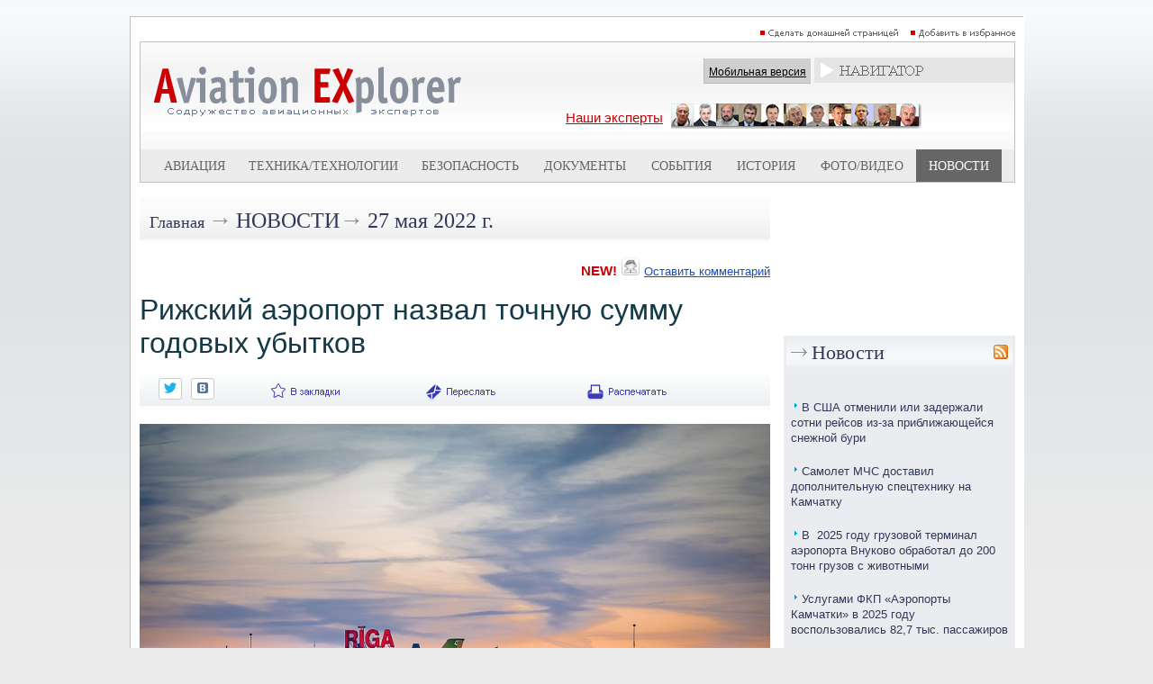

--- FILE ---
content_type: text/html; charset=utf-8
request_url: https://www.aex.ru/news/2022/5/27/244506/
body_size: 11317
content:
<!DOCTYPE HTML>
<html xmlns:fb="http://www.facebook.com/2008/fbml" xmlns:og="http://ogp.me/ns#">
<head>
<title>Рижский аэропорт назвал точную сумму годовых убытков - AEX.RU</title><meta property="fb:app_id" content="625180430960231" />
<meta property="og:description"  content="Рижский международный аэропорт завершил 2021 год с убытками в размере 9,4 млн евро, но удержал позиции крупнейшего в Прибалтике," />
<meta property="description"  content="Рижский международный аэропорт завершил 2021 год с убытками в размере 9,4 млн евро, но удержал позиции крупнейшего в Прибалтике," />

<meta property="og:type"   content="article" />
<meta property="og:url"    content="http://www.aex.ru/news/2022/5/27/244506/" />
<meta property="og:title"  content="Рижский аэропорт назвал точную сумму годовых убытков" /><meta property="og:image"  content="http://www.aex.ru/images/media/900/28608.jpg" /><script type="text/javascript" src="/sets.js"></script>
<meta name="verify-v1" content="Ymt7XwnwqYbZxfL37KW+ZvQgQb4TMBX+8eUuEbUXpEc=" >
<link title="RSS" type="application/rss+xml" rel="alternate" href="http://www.aex.ru/rss/"/>
<link rel="SHORTCUT ICON" href="/favico.ico">
<link rel="stylesheet" type="text/css" href="/css/css.css?20230218-1002">
<link rel="stylesheet" href="/css/youdo.css?20230218-1002">
<link rel="stylesheet" href="/css/social-likes_birman.css"><link rel="stylesheet" type="text/css" href="/css/social.css">
<script type="text/javascript"><!--//--><![CDATA[//><!--
	jsHover = function() {
		var hEls = document.getElementById("nav").getElementsByTagName("LI");
		for (var i=0, len=hEls.length; i<len; i++) {
			hEls[i].onmouseover=function() { this.className+=" jshover"; }
			hEls[i].onmouseout=function() { this.className=this.className.replace(" jshover", ""); }
		}
	}
	if (window.attachEvent && navigator.userAgent.indexOf("Opera")==-1) window.attachEvent("onload", jsHover);
//--><!]]></script>
<link rel="stylesheet" type="text/css" href="/dropdown.css">
<link rel="stylesheet" type="text/css" href="/share.css">

<link rel="stylesheet" type="text/css" href="/css/thing.css?20200619-12:20"><link rel="stylesheet" href="/css/glide/css/glide.core.css?20230218-1002">
<link rel="stylesheet" href="/css/glide/css/glide.theme.css?20230218-1002">


<script src="https://cdnjs.cloudflare.com/ajax/libs/jquery/2.1.4/jquery.min.js"></script>

		<style>
		.erb-image-wrapper img{
	width:100%;
    max-width:100% !important;
    height:auto;
    display:block;
}
		</style><!-- Top100 (Kraken) Counter -->
<script>
    (function (w, d, c) {
    (w[c] = w[c] || []).push(function() {
        var options = {
            project: 1813930
        };
        try {
            w.top100Counter = new top100(options);
        } catch(e) { }
    });
    var n = d.getElementsByTagName("script")[0],
    s = d.createElement("script"),
    f = function () { n.parentNode.insertBefore(s, n); };
    s.type = "text/javascript";
    s.async = true;
    s.src =
    (d.location.protocol == "https:" ? "https:" : "http:") +
    "//st.top100.ru/top100/top100.js";

    if (w.opera == "[object Opera]") {
    d.addEventListener("DOMContentLoaded", f, false);
} else { f(); }
})(window, document, "_top100q");
</script>
<noscript>
  <img src="//counter.rambler.ru/top100.cnt?pid=1813930" alt="Топ-100" />
</noscript>
<!-- END Top100 (Kraken) Counter -->

<!-- Global site tag (gtag.js) - Google Analytics -->
<script async src="https://www.googletagmanager.com/gtag/js?id=UA-9734408-1"></script>
<script>
  window.dataLayer = window.dataLayer || [];
  function gtag(){dataLayer.push(arguments);}
  gtag('js', new Date());
  gtag('config', 'UA-9734408-1');
</script>


<script type="text/javascript" src="//www.avianews.ru/css/swfobject.js"></script>
</head>
<body><div align=center style="width:1240px; margin:0 auto;"><script type="text/javascript" src="//www.avianews.ru/c/?c=27130e6912fadd12f370f4c6fb8258ce"></script></div><div style="width:1px; height:10px;"></div><style type="text/css">
#areapage {
    text-align:center;
    width:1240px;
    margin:0 auto;
}
#centerarea {
	display: inline-block;
  width:990px;
  border:1px solid silver;
  margin-left:auto;
  margin-right:auto;
  text-align:right;
  background:white;
}
#leftarea{
display: inline-block;
vertical-align:top;

}
#banner1	{
	width:240px; height:300px;
	}
#banner2	{
	width:240px; height:160px;
	}
#d1	{
	width:240px; height:174px;
	}
#h5	{
	width:1px; height:10px;
	}
</style>
<div id=areapage><div id=centerarea>
<table cellspacing=0 cellpadding=10 border=0 bgcolor=white>
<tr>
<td valign=top>

<div align=right>

<a href="#" onclick="this.style.behavior='url(#default#homepage)';this.setHomePage('http://www.aex.ru');"><img src=/images/sethomepage.png width=163 height=12 border=0 alt="РЎРґРµР»Р°С‚СЊ РґРѕРјР°С€РЅРµР№ СЃС‚СЂР°РЅРёС†РµР№"></a>
<a href=# onClick="add2Fav (this)"><img src=/images/setfavorites.png width=119 height=12 border=0 alt="Р”РѕР±Р°РІРёС‚СЊ РІ РёР·Р±СЂР°РЅРЅРѕРµ"></a></div>
<table width=100% cellspacing=1 cellpadding=0 border=0 bgcolor=silver>
<tr>
<td valign=top width=100%>
<table width=100% cellspacing=0 cellpadding=0 border=0>
<tr><td width=100%>
<table width=100% cellspacing=0 cellpadding=0 border=0 bgcolor=white background=/images/mlogobg.png>
<tr>

<td valign=top><a href=/><img src=/images/mlogo.png width=344 height=99 border=0 hspace=15></a>
<br><br></td><td valign=top width=100%>
<img src=/images/tr.gif width=1 height=1 border=0 vspace=3><br>
<div align=right><table cellspacing=0 cellpadding=0 border=0>
<td valign=middle nowrap><div class=mobile_sw><a href=/mobile/ class=mobilelink>Мобильная версия</a></div></td>
<td>&nbsp;</td>
<td valign=middle><table cellspacing=0 cellpadding=0 border=0><td>
<div style="z-index:2;"  align=center>
<div align=center>
<ul id="nav">
<li><img src=/images/mnavigator.png>
<ul>

<li>
<div align=left><span class=navheader>Билеты</span></div>

<a href="http://www.aviapages.ru/booking/" class=navlinks target=_blank>Бронирование авиабилетов</a>
<a href="http://www.aviapages.ru/booking/train/" class=navlinks target=_blank>Бронирование Ж/Д билетов</a>
<a href="http://www.aviapages.ru/bonus/" class=navlinks target=_blank>Скидки и бонусные программы</a>
<a href="http://www.aviapages.ru/bonus/" class=navlinks target=_blank>Сезонные распродажи</a>

</li>
<li>
<div align=left><span class=navheader target=_blank>Справочник</span></div>
<a href="http://www.aviapages.ru/airlines/" class=navlinks target=_blank>Авиакомпании</a>
<a href="http://www.aviapages.ru/airports/" class=navlinks target=_blank>Аэропорты</a>
<a href="http://www.aviapages.ru/aviabiz/" class=navlinks target=_blank>Авиапром</a>
<a href="http://www.aviapages.ru/aircrafts/" class=navlinks target=_blank>Авиатехника</a>
</li>
<li>
<div align=left><a href="http://www.forumavia.ru" class=navheader2 target=_blank>Форумы</a></div>
</li>
<li>
<div align=left><a href="http://www.aviamarket.ru" class=navheader2 target=_blank>Работа в авиации</a></div>
</li>
<li><a href="http://www.aviaru.net" class=navheader2 target=_blank>AVIARU Network</a>
</li>
</li>
</ul>
</ul>
</div>
</div>
</td></table>
</td>
</tr>
</table>
</div>

<img src=/images/tr.gif width=1 height=1 border=0 vspace=3><br>

<div align=center>
<table><td>
<a href=/exp/ class="ourexperts" style="text-decoration:underline; padding: -10px 0px 0px 0px;">Наши эксперты</a></a>
</td>
<td>
<a href=/exp/><img src=/images/experts3.png width=278 height=28 border=0 hspace=5></a>
</td>
</table>
</div>

</td>
<td valign=top>

</td>
</tr>
</table>
<table width=100% cellspacing=0 cellpadding=0 border=0 bgcolor=#ececec>
<tr>
<td valign=top width=5%><img src=/images/tr.gif width=1 height=33 border=0></td>
    <td valign=top width=5% ><img
                src=/images/tr.gif width=1 height=33 border=0></td>
    <td valign=middle align=center >
        <div align=center><a
                    href=/docs/2/ class=tm>Авиация</a>
        </div>
    </td>
    <td valign=top width=5% ><img
                src=/images/tr.gif width=1 height=1 border=0></td>
    <td valign=top width=5% ><img
                src=/images/tr.gif width=1 height=1 border=0></td>
    <td valign=middle align=center nowrap >
        <div align=center><a
                    href=/docs/3/  class=tm>Техника/технологии</a>
        </div>
    </td>
    <td valign=top width=5% ><img
                src=/images/tr.gif width=1 height=1 border=0></td>
    <td valign=top width=5% ><img
                src=/images/tr.gif width=1 height=1 border=0></td>
    <td valign=middle align=center >
        <div align=center><a
                    href=/docs/4/  class=tm>Безопасность</a>
        </div>
    </td>
    <td valign=top width=5% ><img
                src=/images/tr.gif width=1 height=1 border=0></td>
    <td valign=top width=5% ><img
                src=/images/tr.gif width=1 height=1 border=0></td>
    <td valign=middle align=center >
        <div align=center><a
                    href=/docs/8/  class=tm>Документы</a>
        </div>
    </td>
    <td valign=top width=5% ><img
                src=/images/tr.gif width=1 height=1 border=0></td>
    <td valign=top width=5% ><img
                src=/images/tr.gif width=1 height=1 border=0></td>
    <td valign=middle align=center >
        <div align=center><a
                    href=/events/  class=tm>События</a>
        </div>
    </td>
    <td valign=top width=5% ><img
                src=/images/tr.gif width=1 height=1 border=0></td>
    <td valign=top width=5% ><img
                src=/images/tr.gif width=1 height=1 border=0></td>
    <td valign=middle align=center >
        <div align=center><a
                    href=/docs/1/  class=tm>История</a>
        </div>
    </td>
    <td valign=top width=5% ><img
                src=/images/tr.gif width=1 height=1 border=0></td>

    <td valign=top width=5% ><img
                src=/images/tr.gif width=1 height=1 border=0></td>
    <td valign=middle nowrap align=center >
        <div align=center><a
                    href=/multimedia/  class=tm>Фото/Видео</a>
        </div>
    </td>
    <td valign=top width=5% ><img
                src=/images/tr.gif width=1 height=1 border=0></td>


    <td valign=top width=5% bgcolor=#666666><img
                src=/images/tr.gif width=1 height=1 border=0></td>
    <td valign=middle align=center bgcolor=#666666>
        <div align=center><a
                    href=/news/  class=tms>Новости</a>
        </div>
    </td>
    <td valign=top width=5% bgcolor=#666666><img
                src=/images/tr.gif width=1 height=1 border=0></td>

<td valign=top width=5%><img src=/images/tr.gif width=1 height=1 border=0></td>
</tr>
</table>
</td>
</tr>
</table>
</td>
</tr>
</table>
</div>
<img src=/images/tr.gif width=1 height=1 border=0 vspace=5><br><div align=center>
<table width=960 cellspacing=0 cellpadding=0 border=0>
<tr><td valign=top width=100%>
<table width=100% cellspacing=0 cellpadding=0 border=0 background=/images/minnerhdbg.png>
<tr>
<td><img src=/images/tr.gif width=1 height=46 hspace=5></td>
<td width=100% valign=middle><a href=/ class=rubhdmain>Главная</a> <span class=arrow>&rarr;</span> <a href=/news/ class=rubhd>Новости</a><span class=arrow>&rarr;</span> <a href=/news/2022/5/27/ class=rubhdlite>27 мая 2022 г.</a></td></tr></table><br><div align=right>
<table cellspacing=0 cellpadding=0 border=0>
<tr>
<td valign=bottom><span class=aexred>NEW!</span></td>
<td valign=bottom><img src=/images/usericon.png width=20 height=20 hspace=5></td>
<td valign=bottom><a href=#comments class=topcommentlink>Оставить комментарий</a></td>
</tr>
</table>
</div><br><span class=texthd>Рижский аэропорт назвал точную сумму годовых убытков</span><br><img src=/images/tr.gif width=1 height=1 vspace=5><br><table width=100% cellspacing=0 cellpadding=0 border=0 background=/images/minnerdatebg.png><tr><td><img src=/images/tr.gif width=1 height=34 hspace=5></td><td  valign=middle></td><td valign=middle nowrap><script src="//ajax.googleapis.com/ajax/libs/jquery/1.11.0/jquery.min.js"></script>
<script src="/css/social-likes.min.js"></script>
<div class="social-likes social-likes_notext">

<div class="twitter" title="Поделиться ссылкой в Твиттере"></div>
<div class="vkontakte" title="Поделиться ссылкой во Вконтакте"></div>
</div></td><td valign=top><ul id=share><li><img src=/images/m_favorite.png width=86 height=34><ul><div align=left><span class=shareheader>Популярные сервисы по хранению закладок:</span></div>
<noindex>
<div id="savebookmark">
<a class="google" rel="nofollow" title="В закладки на Google" href="http://www.google.com/bookmarks/mark?op=edit&amp;bkmk=http%3A%2F%2Fwww.aex.ru%2Fnews%2F2022%2F5%2F27%2F244506%2F&amp;title=Рижский аэропорт назвал точную сумму годовых убытков"><span>google.com</span></a>
<a class="yandex" rel="nofollow" title="В закладки на Яндексе" href="http://zakladki.yandex.ru/userarea/links/addfromfav.asp?bAddLink_x=1&amp;lurl=http%3A%2F%2Fwww.aex.ru%2Fnews%2F2022%2F5%2F27%2F244506%2F&amp;lname=Рижский аэропорт назвал точную сумму годовых убытков"><span>yandex.ru</span></a>
<a class="bobr" rel="nofollow" title="Забобрить" href="http://bobrdobr.ru/addext.html?url=http%3A%2F%2Fwww.aex.ru%2Fnews%2F2022%2F5%2F27%2F244506%2F&amp;title=Рижский аэропорт назвал точную сумму годовых убытков"><span>bobrdobr.ru</span></a>
<a class="memori" rel="nofollow" title="В Memori.ru" href="http://memori.ru/link/?sm=1&amp;u_data[url]=http%3A%2F%2Fwww.aex.ru%2Fnews%2F2022%2F5%2F27%2F244506%2F&amp;u_data[name]=Рижский аэропорт назвал точную сумму годовых убытков"><span>memori.ru</span></a>
<a class="moemesto" rel="nofollow" title="Добавить в Мое Место" href="http://moemesto.ru/post.php?url=http%3A%2F%2Fwww.aex.ru%2Fnews%2F2022%2F5%2F27%2F244506%2F&amp;title=Рижский аэропорт назвал точную сумму годовых убытков"><span>moemesto.ru</span></a>
<a class="linkstore" rel="nofollow" title="В закладки на Linkstore.ru" href="http://www.linkstore.ru/servlet/LinkStore?a=add&amp;url=http%3A%2F%2Fwww.aex.ru%2Fnews%2F2022%2F5%2F27%2F244506%2F&amp;title=Рижский аэропорт назвал точную сумму годовых убытков"><span>linkstore.ru</span></a>
<a class="rumarkz" rel="nofollow" title="В закладки на Rumarkz.ru" href="http://rumarkz.ru/bookmarks/?action=add&amp;popup=1&amp;address=http%3A%2F%2Fwww.aex.ru%2Fnews%2F2022%2F5%2F27%2F244506%2F&amp;title=Рижский аэропорт назвал точную сумму годовых убытков"><span>rumarkz.ru</span></a>
<a class="stozakl" title="Добавить в 100закладок" href="http://www.100zakladok.ru/save/?bmurl=http%3A%2F%2Fwww.aex.ru%2Fnews%2F2022%2F5%2F27%2F244506%2F&amp;bmtitle=Рижский аэропорт назвал точную сумму годовых убытков"><span>100zakladok.ru</span></a>
<a class="delicous" rel="nofollow" title="В закладки на Del.icio.us" href="http://del.icio.us/post?url=http%3A%2F%2Fwww.aex.ru%2Fnews%2F2022%2F5%2F27%2F244506%2F&amp;title=Рижский аэропорт назвал точную сумму годовых убытков"><span>del.icio.us</span></a>
<a class="techno" rel="nofollow" title="В закладки на Technorati.com" href="http://www.technorati.com/faves?add=http%3A%2F%2Fwww.aex.ru%2Fnews%2F2022%2F5%2F27%2F244506%2F"><span>technorati.com</span></a>
</div>
 </noindex>
</ul></ul></td><td valign=top><a href=# onClick="firstwindow=window.open('/sendnews/?id=244506','resendwin','resizable=no,toolbar=no,location=no,scrollbars=yes,width=500,height=500'); return false;" title="Переслать новость другу"><img src=/images/m_resend.png width=90 height=34 border=0 alt="Переслать новость другу"></a></td><td valign=top><a href=print/><img src=/images/m_print.png width=107 height=34 border=0 title="Версия для печати"></a></td></tr></table><br>
<!-- img 1 -->
<style>
.erb-image-wrapper img{
//width:100%;
max-width:700px; !important;
height:auto;
display:block;
}
.image {
position: relative;
width: 100%; /* for IE 6 */
}
.pic_cap_descr	{font-size:130%;}
.pic_caption {
position: absolute;
bottom: 5px;
right: 3px;
text-align:right;
width: 100%;
}

.span_caption
{
color: white;
font: 12px Sans-Serif;
letter-spacing: 0px;
background: rgb(0, 0, 0);
background: rgba(0, 0, 0, 0.7);
padding: 5px;
}
.pic_caption span.spacer
{
padding: 0 10px;
background: none;
}

</style>
<script>
$(function() {

/*    $(".pic_caption")
    .wrapInner("<span class=span_caption></span>")
    */

$(".pic_caption br")
    .before("<span class='spacer'>&nbsp;</span>")
    .after("<span class='spacer'>&nbsp;</span>");

});
</script>
<div align=center>
<!-- im -->
<div style="border:0px; width:700px;">
<img src=/images/media/900/28608.jpg width=700>
<div align=right><div class=picdescr></div><div class=picauthor> Фото аэропорта "Рига"</div></div>
</div>
</div>
<br>
<!-- /img -->
<span class=text><p>27 мая 2022 г., <a href="//www.aviastat.ru" target="_blank">AviaStat.ru</a> &ndash; <!-- -->Рижский международный аэропорт завершил 2021 год с убытками в размере 9,4 млн евро, но удержал позиции крупнейшего в Прибалтике, свидетельствует аудированный годовой отчет аэропорта. Об этом пишет&nbsp;<a href="http://regnum.ru/">ИА REGNUM</a>.</p>

<p>Чистый оборот аэропорта в 2021 году составил 31,77 млн евро, что на 12% больше первоначально заложенного в бюджет, однако это лишь половина от оборота 2019 года, составившего почти 65 млн евро.</p>

<p>В 2021 году аэропорт столицы Латвии инвестировал 6,7 млн евро, в том числе в энергоснабжение, инфраструктуру обслуживания пассажиров и самолетов, инфраструктуру аэродрома и территории аэропорта.</p>

<p>Аэропорт &laquo;<a href="//www.aviaru.net/tag/Рига" class=tag_inlink typ3>Рига</a>&raquo; удержал позиции крупнейшего аэропорта среди прибалтийских столиц, обслужив 38% общего числа пассажиров (Таллин &mdash; 21%, Вильнюс &mdash; 31%), 39% рейсов (Таллин - 27%, Вильнюс - 25%) и 47,5% общего объема грузопотоков (Вильнюс - 26%, Таллин - 18%).</p>

<p>Как отмечается в сообщении, хотя в условиях продолжающейся пандемии коронавируса аэропорт в 2021 году работал с убытками, они были на 10 млн евро меньше запланированного в бюджете. Убытки удалось снизить в основном за счет увеличения оборота по авиационным и другим статьям доходов, а также целенаправленного сокращения расходов.</p>
</span><br><br><div align=right><a href=http://www.aex.ru class=aexs><span class=aexsilver><span class=aexred>AEX</span>.RU</span></span></a></div><div class=tag_block><div class="tag_item tag_h1">Теги:</div><div class=tag_item><a href=//www.aviaru.net/tag/%D0%A0%D0%B8%D0%B3%D0%B0 class=link>Рига</a></div><div class=tag_item><a href=//www.aviaru.net/tag/%D0%9B%D0%B0%D1%82%D0%B2%D0%B8%D1%8F class=link>Латвия</a></div></div>
<!-- maillist block -->
<div class="news_list_area"><div style="display:flex;justify-content: center;align-items: center;"><div><a href="//www.aviaru.net/list/"><img src="//www.aviaru.net/images/icons8-email-30.png" style="margin-right: 10px;"></a></div><div><a href="//www.aviaru.net/list/">Подписаться на рассылку</a></div></div></div><div >&nbsp;</div><div >&nbsp;</div>

<div align=center><script type="text/javascript" src="//www.avianews.ru/ch/?c=26857cb4e7721d5237aad95f462cdbf0"></script></div>
<img src=/images/tr.gif width=1 height=1 border=0 vspace=4><br>
<a name=comments></a><img src=/images/tr.gif width=1 height=1 vspace=10><br><!--googleoff: all-->
<!--noindex-->
<br>
<div class=comments><img src=/images/comments_icon.png width=25 height=25 border=0 hspace=7 vspace=5 align=left>комментарии (0):</div>
<img src=/images/tr.gif width=1 height=1 vspace=10><br>
<img src=/images/tr.gif width=1 height=1 vspace=10><br>
<div align=center><a href="#" onclick="href_fb('','?t=1&id=244506');"  rel="nofollow">Сообщить о найденной ошибке или опечатке</a></div>
<img src=/images/tr.gif width=1 height=1 vspace=10><br>
<div align=center><a href=http://www.forumavia.ru/aex/?did=244506&ht=2 class=newcommentlink  rel="nofollow">Оставить комментарий</a></div>
<img src=/images/tr.gif width=1 height=1 vspace=10><br>
<!--/noindex-->
<!--googleon: all--><p>&nbsp;</p><p>&nbsp;</p></td>
<td valign=top><img src=/images/tr.gif width=1 height=1 hspace=7></td>
<td valign=top>
<img src=/images/tr.gif width=1 height=1 border=0 vspace=2><br>
<div style="z-index:1;" class=barea_right>
<!--  -->




<div align=center><script type="text/javascript" src="//www.avianews.ru/ch/?c=8ac82b813ef2c9672a42f4e98c01d131"></script></div>
<img src=/images/tr.gif width=1 height=1 border=0 vspace=4><br><div align=center><script type="text/javascript" src="//www.avianews.ru/ch/?c=00363bd3455f4e744af7b1f80f4168d7"></script></div>
<img src=/images/tr.gif width=1 height=1 border=0 vspace=4><br><div align=center><script type="text/javascript" src="//www.avianews.ru/ch/?c=6786fb5bd51ab535064f667f31bda114"></script></div>
<img src=/images/tr.gif width=1 height=1 border=0 vspace=4><br><div align=center><script type="text/javascript" src="//www.avianews.ru/ch/?c=88da98474657ddda197fc811d228ccef"></script></div>
<img src=/images/tr.gif width=1 height=1 border=0 vspace=4><br><div align=center><script type="text/javascript" src="//www.avianews.ru/c/?c=8eb02263a5918841a41ac61c91e5b703"></script></div>
<img src=/images/tr.gif width=1 height=1 border=0 vspace=4><br><div align=center><script type="text/javascript" src="//www.avianews.ru/ch/?c=e5dd069ff92cba7373e5dd98940e9079"></script></div>
<img src=/images/tr.gif width=1 height=1 border=0 vspace=4><br><div align=center><script type="text/javascript" src="//www.avianews.ru/ch/?c=382e1a294c13ef69856d9b2aafe0aa3b"></script></div>
<img src=/images/tr.gif width=1 height=1 border=0 vspace=4><br>
<!-- ruav -->






</div><br>
<table rel=right width=100% cellspacing=0 cellpadding=3 border=0>
<tr>
<td valign=top bgcolor=#ebecef>
		<table width=100% cellspacing=0 cellpadding=0 border=0 background=/images/mrubbg.png>
<tr>
<td><img src=/images/mrubarr.png hspace=5></td>
<td width=100% valign=middle><span class=hd>
<a href=/news/ class=hdovinner>Новости</a>
</span></td>
<td><a href=/rss/><img src=/images/rssicon.png width=16 height=16 hspace=5 border=0 title="RSS"></a></td>
</tr></table><img src=/images/tr.gif width=1 height=1 hspace=125><br>
<img src=/images/tr.gif width=1 height=1 border=0 vspace=5><br>
<div id=nl>
<ul typ=new>
<li class=xnews><div class=news-block><span class=news-i namelat="" res="" m><img src=/images/mnewsbullit.png width=6 height=9 hspace=3 vspace=2></span><span class=news-lnk><a href="/news/2026/1/23/291827/" class=newslinks>В США отменили или задержали сотни рейсов из-за приближающейся снежной бури</a></span></div></li><li class=xnews><div class=news-block><span class=news-i namelat="" res="" m><img src=/images/mnewsbullit.png width=6 height=9 hspace=3 vspace=2></span><span class=news-lnk><a href="/news/2026/1/23/291826/" class=newslinks>Самолет МЧС доставил дополнительную спецтехнику на Камчатку</a></span></div></li><li class=xnews><div class=news-block><span class=news-i namelat="" res="" m><img src=/images/mnewsbullit.png width=6 height=9 hspace=3 vspace=2></span><span class=news-lnk><a href="/news/2026/1/23/291825/" class=newslinks>В  2025 году грузовой терминал аэропорта Внуково обработал до 200 тонн грузов с животными</a></span></div></li><li class=xnews><div class=news-block><span class=news-i namelat="" res="" m><img src=/images/mnewsbullit.png width=6 height=9 hspace=3 vspace=2></span><span class=news-lnk><a href="/news/2026/1/23/291824/" class=newslinks>Услугами ФКП «Аэропорты Камчатки» в 2025 году воспользовались 82,7 тыс. пассажиров</a></span></div></li><li class=xnews><div class=news-block><span class=news-i namelat="" res="" m><img src=/images/mnewsbullit.png width=6 height=9 hspace=3 vspace=2></span><span class=news-lnk><a href="/news/2026/1/23/291823/" class=newslinks>В Ространсмодернизации обсудили вопросы реконструкции аэродромной инфраструктуры аэропорта Талаги </a></span></div></li><li class=xnews><div class=news-block><span class=news-i namelat="" res="" m><img src=/images/mnewsbullit.png width=6 height=9 hspace=3 vspace=2></span><span class=news-lnk><a href="/news/2026/1/23/291822/" class=newslinks>Оборудование автоматической передачи информации введено в эксплуатацию на аэродроме Тикси</a></span></div></li><li class=xnews><div class=news-block><span class=news-i namelat="" res="" m><img src=/images/mnewsbullit.png width=6 height=9 hspace=3 vspace=2></span><span class=news-lnk><a href="/news/2026/1/23/291821/" class=newslinks>Advito: Авиакомпании увеличивают выручку не путем повышения цен</a></span></div></li><li class=xnews><div class=news-block><span class=news-i namelat="" res="" m><img src=/images/mnewsbullit.png width=6 height=9 hspace=3 vspace=2></span><span class=news-lnk><a href="/news/2026/1/23/291820/" class=newslinks>Веник для бани стал самой необычной находкой на борту авиакомпании «Россия»</a></span></div></li><li class=xnews><div class=news-block><span class=news-i namelat="" res="" m><img src=/images/mnewsbullit.png width=6 height=9 hspace=3 vspace=2></span><span class=news-lnk><a href="/news/2026/1/23/291819/" class=newslinks>Антон Алиханов: переговоры о поставке Ту-214 должны вступить в "суперактивную" фазу</a></span></div></li><li class=xnews><div class=news-block><span class=news-i namelat="" res="" m><img src=/images/mnewsbullit.png width=6 height=9 hspace=3 vspace=2></span><span class=news-lnk><a href="/news/2026/1/23/291818/" class=newslinks>Министры промышленности и экономического развития России оценили ход модернизации Казанского авиационного завода</a></span></div></li>
</ul></div>


<div align=center>
<img src=/images/tr.gif width=1 height=1 vspace=5><br>
<script type="text/javascript" src="//www.avianews.ru/c/?c=cb9629f82f1392eafb025d3939a77011"></script><br>
<img src=/images/tr.gif width=1 height=1 vspace=5><br>
</div>
<img src=/images/tr.gif width=1 height=1 border=0 vspace=5><br>
<div id=nl>
<ul typ=new>
<li class=xnews><div class=news-block><span class=news-i namelat="" res="" m><img src=/images/mnewsbullit.png width=6 height=9 hspace=3 vspace=2></span><span class=news-lnk><a href="/news/2026/1/23/291817/" class=newslinks>S7 Airlines увеличивает число рейсов на горнолыжные курорты в пик сезона</a></span></div></li><li class=xnews><div class=news-block><span class=news-i namelat="" res="" m><img src=/images/mnewsbullit.png width=6 height=9 hspace=3 vspace=2></span><span class=news-lnk><a href="/news/2026/1/23/291816/" class=newslinks>Психотропные препараты для продажи на маркетплейсе обнаружили таможенники в Домодедово</a></span></div></li><li class=xnews><div class=news-block><span class=news-i namelat="" res="" m><img src=/images/mnewsbullit.png width=6 height=9 hspace=3 vspace=2></span><span class=news-lnk><a href="/news/2026/1/23/291815/" class=newslinks>Авиакомпания АZUR air задействует резервное воздушное судно для выполнения рейса из Ланьчжоу в Барнаул</a></span></div></li><li class=xnews><div class=news-block><span class=news-i namelat="" res="" m><img src=/images/mnewsbullit.png width=6 height=9 hspace=3 vspace=2></span><span class=news-lnk><a href="/news/2026/1/23/291814/" class=newslinks>В Краснодарском крае создадут школу операторов БПЛА</a></span></div></li><li class=xnews><div class=news-block><span class=news-i namelat="" res="" m><img src=/images/mnewsbullit.png width=6 height=9 hspace=3 vspace=2></span><span class=news-lnk><a href="/news/2026/1/23/291813/" class=newslinks>"Новапорт" рассчитывает открыть зарубежные рейсы из Томска в 2026 году</a></span></div></li><li class=xnews><div class=news-block><span class=news-i namelat="" res="" m><img src=/images/mnewsbullit.png width=6 height=9 hspace=3 vspace=2></span><span class=news-lnk><a href="/news/2026/1/23/291812/" class=newslinks>Макао запускает бесплатный трансфер из международного аэропорта Гонконга на целый год</a></span></div></li><li class=xnews><div class=news-block><span class=news-i namelat="" res="" m><img src=/images/mnewsbullit.png width=6 height=9 hspace=3 vspace=2></span><span class=news-lnk><a href="/news/2026/1/23/291811/" class=newslinks>Иркутский аэропорт за 2025 год увеличил количество обслуженных пассажиров на 2,7%</a></span></div></li><li class=xnews><div class=news-block><span class=news-i namelat="" res="" m><img src=/images/mnewsbullit.png width=6 height=9 hspace=3 vspace=2></span><span class=news-lnk><a href="/news/2026/1/23/291810/" class=newslinks>МЧС направит дополнительную технику пострадавшей от снежного циклона Камчатке</a></span></div></li><li class=xnews><div class=news-block><span class=news-i namelat="" res="" m><img src=/images/mnewsbullit.png width=6 height=9 hspace=3 vspace=2></span><span class=news-lnk><a href="/news/2026/1/23/291809/" class=newslinks>Дальние бомбардировщики Ту-22М3 выполнили плановый полет над нейтральными водами Балтийского моря</a></span></div></li><li class=xnews><div class=news-block><span class=news-i namelat="" res="" m><img src=/images/mnewsbullit.png width=6 height=9 hspace=3 vspace=2></span><span class=news-lnk><a href="/news/2026/1/23/291808/" class=newslinks>Самолет авиакомпании AZUR air совершил вынужденную посадку в китайском Ланчжоу</a></span></div></li><li class=xnews><div class=news-block><span class=news-i namelat="" res="" m><img src=/images/mnewsbullit.png width=6 height=9 hspace=3 vspace=2></span><span class=news-lnk><a href="/news/2026/1/23/291807/" class=newslinks>«Хабаровские авиалинии» завершили сделку по приобретению воздушного судна Ан-24 у авиакомпании «Ангара»</a></span></div></li><li class=xnews><div class=news-block><span class=news-i namelat="" res="" m><img src=/images/mnewsbullit.png width=6 height=9 hspace=3 vspace=2></span><span class=news-lnk><a href="/news/2026/1/23/291806/" class=newslinks>МГТУ ГА и Центральная клиническая больница гражданской авиации договорились о сотрудничестве</a></span></div></li><li class=xnews><div class=news-block><span class=news-i namelat="" res="" m><img src=/images/mnewsbullit.png width=6 height=9 hspace=3 vspace=2></span><span class=news-lnk><a href="/news/2026/1/23/291805/" class=newslinks>Авиадиспетчеры в Тюмени приступили к обслуживанию воздушного движения при одновременном использовании двух ВПП</a></span></div></li><li class=xnews><div class=news-block><span class=news-i namelat="" res="" m><img src=/images/mnewsbullit.png width=6 height=9 hspace=3 vspace=2></span><span class=news-lnk><a href="/news/2026/1/23/291804/" class=newslinks>В России создают ИИ-платформу для ускоренного проектирования деталей БПЛА</a></span></div></li><li class=xnews><div class=news-block><span class=news-i namelat="" res="" m><img src=/images/mnewsbullit.png width=6 height=9 hspace=3 vspace=2></span><span class=news-lnk><a href="/news/2026/1/23/291803/" class=newslinks>Около 1300 школьников Татарстана осваивают управление дронами</a></span></div></li><li class=xnews><div class=news-block><span class=news-i namelat="" res="" m><img src=/images/mnewsbullit.png width=6 height=9 hspace=3 vspace=2></span><span class=news-lnk><a href="/news/2026/1/23/291802/" class=newslinks>ДОСААФ подготовило более 1,7 тыс. человек по направлению БПЛА за год</a></span></div></li><li class=xnews><div class=news-block><span class=news-i namelat="" res="" m><img src=/images/mnewsbullit.png width=6 height=9 hspace=3 vspace=2></span><span class=news-lnk><a href="/news/2026/1/23/291801/" class=newslinks>Спрос россиян на перелеты в Китай в 2026 году вырос почти вдвое</a></span></div></li><li class=xnews><div class=news-block><span class=news-i namelat="" res="" m><img src=/images/mnewsbullit.png width=6 height=9 hspace=3 vspace=2></span><span class=news-lnk><a href="/news/2026/1/23/291800/" class=newslinks>Авиакомпания "Уральские авиалинии" предупредила о возможных задержках рейсов из Екатеринбурга</a></span></div></li><li class=xnews><div class=news-block><span class=news-i namelat="" res="" m><img src=/images/mnewsbullit.png width=6 height=9 hspace=3 vspace=2></span><span class=news-lnk><a href="/news/2026/1/23/291799/" class=newslinks>В аэропортах Кубани задерживается вылет и прилет 12 рейсов</a></span></div></li><li class=xnews><div class=news-block><span class=news-i namelat="" res="" m><img src=/images/mnewsbullit.png width=6 height=9 hspace=3 vspace=2></span><span class=news-lnk><a href="/news/2026/1/23/291798/" class=newslinks>В Индонезии обнаружены тела 10 человек с разбившегося самолета</a></span></div></li><li class=xnews><div class=news-block><span class=news-i namelat="" res="" m><img src=/images/mnewsbullit.png width=6 height=9 hspace=3 vspace=2></span><span class=news-lnk><a href="/news/2026/1/23/291797/" class=newslinks>Мошенники стали представляться работниками аэропортов для обмана граждан</a></span></div></li><li class=xnews><div class=news-block><span class=news-i namelat="" res="" m><img src=/images/mnewsbullit.png width=6 height=9 hspace=3 vspace=2></span><span class=news-lnk><a href="/news/2026/1/23/291796/" class=newslinks>Российский турпоток в Японию в 2025 году вырос вдвое и стал рекордным</a></span></div></li><li class=xnews><div class=news-block><span class=news-i namelat="" res="" m><img src=/images/mnewsbullit.png width=6 height=9 hspace=3 vspace=2></span><span class=news-lnk><a href="/news/2026/1/23/291795/" class=newslinks>Корабль компании Blue Origin с космическими туристами выполнил суборбитальный полет</a></span></div></li><li class=xnews><div class=news-block><span class=news-i namelat="" res="" m><img src=/images/mnewsbullit.png width=6 height=9 hspace=3 vspace=2></span><span class=news-lnk><a href="/news/2026/1/23/291794/" class=newslinks>Минобороны выделит Ан-124 для доставки снегоуборочной техники на Камчатку</a></span></div></li><li class=xnews><div class=news-block><span class=news-i namelat="" res="" m><img src=/images/mnewsbullit.png width=6 height=9 hspace=3 vspace=2></span><span class=news-lnk><a href="/news/2026/1/23/291793/" class=newslinks>Юрий Трутнев попросил Минобороны РФ выделить Ан-124 на Камчатку</a></span></div></li><li class=xnews><div class=news-block><span class=news-i namelat="" res="" m><img src=/images/mnewsbullit.png width=6 height=9 hspace=3 vspace=2></span><span class=news-lnk><a href="/news/2026/1/23/291792/" class=newslinks>Воздействие низких температур на воздушное судно могло стать причиной вынужденной посадки в Красноярске</a></span></div></li><li class=xnews><div class=news-block><span class=news-i namelat="" res="" m><img src=/images/mnewsbullit.png width=6 height=9 hspace=3 vspace=2></span><span class=news-lnk><a href="/news/2026/1/23/291791/" class=newslinks>Аэропорт Кызыла включили в перечень пунктов пропуска по электронной визе</a></span></div></li><li class=xnews><div class=news-block><span class=news-i namelat="" res="" m><img src=/images/mnewsbullit.png width=6 height=9 hspace=3 vspace=2></span><span class=news-lnk><a href="/news/2026/1/23/291790/" class=newslinks>Авиакомпанию S7 Airlines оштрафовали на 30 тыс. рублей за овербукинг</a></span></div></li>
</ul></div><h4>Архив:</h4><div class=archive><table width=100% cellspacing=0 cellpadding=5 border=0><tr><td valign=top width=33%><table width=100% cellspacing=0 cellpading=0 border=0><thead><tr><th colspan=7 align=center>Январь</th></tr>
<tr class=wd><th>Пн</th><th>Вт</th><th>Ср</th><th>Чт</th><th>Пт</th><th class=wred>Сб</th><th class=wred>Вс</th></tr></thead><tbody><tr><td>&nbsp;</td><td>&nbsp;</td><td>&nbsp;</td><td align=right><span>1</span></td><td align=right><span>2</span></td><td align=right><span class=wred>3</span></td><td align=right><span class=wred>4</span></td></tr>
<tr><td align=right><span>5</span></td><td align=right><span>6</span></td><td align=right><span>7</span></td><td align=right><span>8</span></td><td align=right><span>9</span></td><td align=right><span class=wred>10</span></td><td align=right><span class=wred>11</span></td></tr>
<tr><td align=right><a href=/news/2026/1/12/>12</a></td><td align=right><a href=/news/2026/1/13/>13</a></td><td align=right><a href=/news/2026/1/14/>14</a></td><td align=right><a href=/news/2026/1/15/>15</a></td><td align=right><a href=/news/2026/1/16/>16</a></td><td align=right><span class=wred>17</span></td><td align=right><span class=wred>18</span></td></tr>
<tr><td align=right><a href=/news/2026/1/19/>19</a></td><td align=right><a href=/news/2026/1/20/>20</a></td><td align=right><a href=/news/2026/1/21/>21</a></td><td align=right><a href=/news/2026/1/22/>22</a></td><td align=right><a href=/news/2026/1/23/>23</a></td><td align=right><span class=wred>24</span></td><td align=right><span class=wred>25</span></td></tr>
<tr><td align=right><span>26</span></td><td align=right><span>27</span></td><td align=right><span>28</span></td><td align=right><span>29</span></td><td align=right><span>30</span></td><td align=right><span class=wred>31</span></td><td>&nbsp;</td><td>&nbsp;</td><td>&nbsp;</td></tr></tbody></table>
</td></table></div></td></tr>

</table>
<p>&nbsp;</p>
<p>&nbsp;</p>
<p>&nbsp;</p>
<p>&nbsp;</p>
<div>
<div class="adv-youdo">
	<div class="adv-youdo__header">
		<a href="https://youdo.com/?erid=LatgC9sMF" target="_blank"><img src="/images/__youdoo__/logo_82x27.png" width="82" height="27"></a>
		<span>Реклама от YouDo</span>
	</div>
	<div class="adv-youdo__container">
		<div class="adv-youdo__item">erid: LatgC9sMF</div>					<div class="adv-youdo__item"></div>
				<img src="https://links-tracking.youdo.com/visit.gif?id=f99afbf9607e2fb9_LatgC9sMF"/>	</div>
</div>
</div>

</td>
</tr>
<tr><td colspan=25 bgcolor=white>&nbsp;</td></tr>

</table>
<tr>
<td colspan=25 background=/images/mfooterbg.png>
<table width=100% cellspacing=0 cellpadding=10 border=0>
<tr>
<td valign=top>
    <script src="/href_apps.js?20240302-1703" ></script>
	<table cellspacing=0 cellpadding=0 border=0>
	<tr>
	<td valign=middle><img src=/images/marrfoot.png hspace=5></td><td valign=top><a href="#" onclick="href_adv();" class=fdlnk>РЕКЛАМА</a></td>
	<td valign=top><img src=/images/tr.gif hspace=5></td>
	<td valign=middle><img src=/images/marrfoot.png hspace=5></td><td valign=top><a href="#" onclick="href_fb();" class=fdlnk>ОБРАТНАЯ СВЯЗЬ</a></td>
	<td valign=top><img src=/images/tr.gif hspace=5></td>
	<td valign=middle><img src=/images/marrfoot.png hspace=5></td><td valign=top><a href=http://www.aviaru.net/pressreleases/rules/ class=fdlnk>АККРЕДИТАЦИЯ ПРЕСС-СЛУЖБ</a></td>


	</tr>
	</table>
	<img src=/images/tr.gif vspace=7><br>





</td>
<td valign=top align=right>
<div align=right>
	<table cellspacing=0 cellpadding=0 border=0>
	<tr>
	<td valign=middle><img src=/images/marrfoot.png hspace=5></td><td valign=top><a href="/rss/" class=fdlnk><img src=/images/rssicon.png width=16 height=16 hspace=5 border=0 align=left> ЭКСПОРТ НОВОСТЕЙ/RSS</a></td>
	</tr>
	</table>
<script src="/css/glide/glide.min.js"></script>
		<script>

$(window).load(function () {
			var carousel = $('#Carousel').glide({
				type: 'carousel',
				startAt: 1,
				touchDistance: 2,
				autoplay:false,
				autoheight:true


			});
            var carousel1 = $('#Carousel1').glide({
				type: 'carousel',
				startAt: 1,
				touchDistance: 2,
				autoplay:false,
				autoheight:true

			});
			var carousel2 = $('#Carousel2').glide({
				type: 'carousel',
				startAt: 1,
				touchDistance: 2,
				autoplay:false,
				autoheight:true

			});
            var carousel3 = $('#Carousel3').glide({
				type: 'carousel',
				startAt: 1,
				touchDistance: 2,
				autoplay:false,
				autoheight:true

			});
			var carousel4 = $('#Carousel4').glide({
				type: 'carousel',
				startAt: 1,
				touchDistance: 2,
				autoplay:false,
				autoheight:true

			});

			var carousel5 = $('#Carousel5').glide({
				type: 'carousel',
				startAt: 1,
				touchDistance: 2,
				autoplay:false,
				autoheight:true

			});
			var carousel6 = $('#Carousel6').glide({
				type: 'carousel',
				startAt: 1,
				touchDistance: 2,
				autoplay:false,
				autoheight:true

			});
			var carousel6 = $('#Carousel7').glide({
				type: 'carousel',
				startAt: 1,
				touchDistance: 2,
				autoplay:false,
				autoheight:true

			});
			var carousel6 = $('#Carousel8').glide({
				type: 'carousel',
				startAt: 1,
				touchDistance: 2,
				autoplay:false,
				autoheight:true

			});
			var carousel6 = $('#Carousel9').glide({
				type: 'carousel',
				startAt: 1,
				touchDistance: 2,
				autoplay:false,
				autoheight:true

			});
			var carousel6 = $('#Carousel10').glide({
				type: 'carousel',
				startAt: 1,
				touchDistance: 2,
				autoplay:false,
				autoheight:true

			});
			var carousel6 = $('#Carousel11').glide({
				type: 'carousel',
				startAt: 1,
				touchDistance: 2,
				autoplay:false,
				autoheight:true

			});
           var carousel6 = $('#Carousel12').glide({
				type: 'carousel',
				startAt: 1,
				touchDistance: 2,
				autoplay:false,
				autoheight:true

			});

});
</script>
	<img src=/images/tr.gif vspace=10><br>
	<img src=/images/tr.gif vspace=10><br>
</div>

</td>
</tr>
</table>
<table width=100% cellspacing=0 cellpadding=10 border=0>
<tr>
<td valign=middle nowrap>
&copy; <a href=/ class=hid target=_top>Aviation Explorer</a>
</td>
<td valign=midddle width=100%>
<table cellspacing=0 cellpadding=2 border=0>
	<tr>
	<td valign=middle>



</td>
<td valign=middle>
<!--LiveInternet counter--><script type="text/javascript">
document.write("<a href='//www.liveinternet.ru/click' "+
"target=_blank><img src='//counter.yadro.ru/hit?t14.2;r"+
escape(document.referrer)+((typeof(screen)=="undefined")?"":
";s"+screen.width+"*"+screen.height+"*"+(screen.colorDepth?
screen.colorDepth:screen.pixelDepth))+";u"+escape(document.URL)+
";"+Math.random()+
"' alt='' title='LiveInternet: показано число просмотров за 24"+
" часа, посетителей за 24 часа и за сегодня' "+
"border='0' width='88' height='31'><\/a>")
</script><!--/LiveInternet-->


</td>

<td valign=top>
<!-- Rating@Mail.ru counter -->
<script type="text/javascript">
var _tmr = window._tmr || (window._tmr = []);
_tmr.push({id: "247459", type: "pageView", start: (new Date()).getTime()});
(function (d, w, id) {
  if (d.getElementById(id)) return;
  var ts = d.createElement("script"); ts.type = "text/javascript"; ts.async = true; ts.id = id;
  ts.src = (d.location.protocol == "https:" ? "https:" : "http:") + "//top-fwz1.mail.ru/js/code.js";
  var f = function () {var s = d.getElementsByTagName("script")[0]; s.parentNode.insertBefore(ts, s);};
  if (w.opera == "[object Opera]") { d.addEventListener("DOMContentLoaded", f, false); } else { f(); }
})(document, window, "topmailru-code");
</script><noscript><div>
<img src="//top-fwz1.mail.ru/counter?id=247459;js=na" style="border:0;position:absolute;left:-9999px;" alt="" />
</div></noscript>
<!-- //Rating@Mail.ru counter -->


</td>
<td>
<!-- Yandex.Metrika counter -->
<div style="display:none;"><script type="text/javascript">
(function(w, c) {
    (w[c] = w[c] || []).push(function() {
        try {
            w.yaCounter5099605 = new Ya.Metrika(5099605);
             yaCounter5099605.clickmap(true);
             yaCounter5099605.trackLinks(true);

        } catch(e) { }
    });
})(window, 'yandex_metrika_callbacks');
</script></div>
<script src="//mc.yandex.ru/metrika/watch.js" type="text/javascript" defer="defer"></script>
<noscript><div><img src="//mc.yandex.ru/watch/5099605" style="position:absolute; left:-9999px;" alt="" /></div></noscript>
<!-- /Yandex.Metrika counter -->
</td>
	</tr>
	</table>

</td>
</tr>
</table>

</td>
</tr>
</table>

